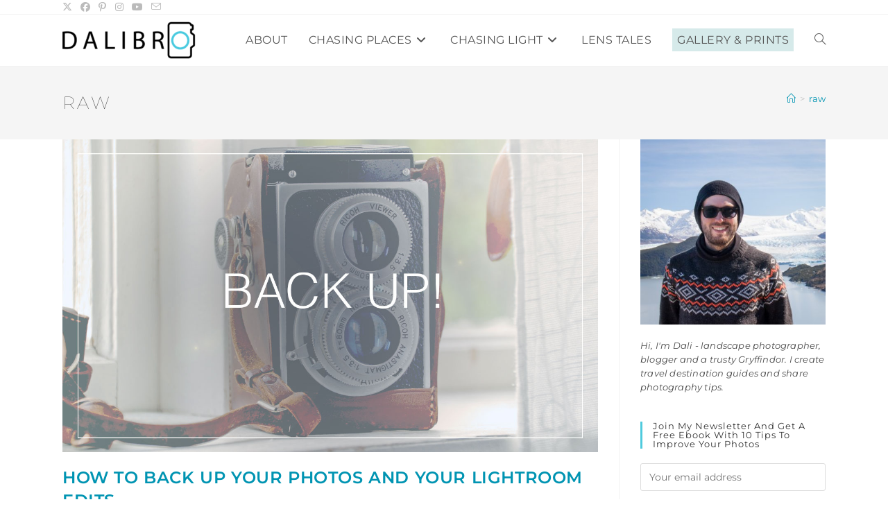

--- FILE ---
content_type: text/html; charset=UTF-8
request_url: https://dalibro.com/tag/raw/
body_size: 18176
content:
<!DOCTYPE html> 
<html class="html" lang="en-GB"> 
<head>
<meta charset="UTF-8">
<link rel="preload" href="https://dalibro.com/wp-content/cache/fvm/min/0-cssc9f674cba6b5cad6a593ece98ea77cbae3c0e1e0ccf90a397b30fe92186d7.css" as="style" media="all" /> 
<link rel="preload" href="https://dalibro.com/wp-content/cache/fvm/min/0-cssf4a905af66e1dbbdb8cbcdf1e43cf5d6999ae22e82aface1b083642a1ba7f.css" as="style" media="all" /> 
<link rel="preload" href="https://dalibro.com/wp-content/cache/fvm/min/0-css7762aa0d2fb47c3259620b8b0dd687595627e7b3f4ebe857052e5e921b4e2.css" as="style" media="all" /> 
<link rel="preload" href="https://dalibro.com/wp-content/cache/fvm/min/0-csscdc7e5d73d5e7ae63ce7ed1dfb0591a10183dabfa562e330ca5d788a8bcfb.css" as="style" media="all" /> 
<link rel="preload" href="https://dalibro.com/wp-content/cache/fvm/min/0-css0d0a6ce216a6c36050ac7fe0fb228e4593de3cc2a5e4f5b4c6023b56f8c19.css" as="style" media="all" /> 
<link rel="preload" href="https://dalibro.com/wp-content/cache/fvm/min/0-css6149b198d584ba30f52ed1b46d2cc0f32f50f6936fe778eb99d56f731c1e1.css" as="style" media="all" /> 
<link rel="preload" href="https://dalibro.com/wp-content/cache/fvm/min/0-css7c52b5305bb3ec9ea0a1e88b238dd8dd3d6bceabcef6841a67367250a152a.css" as="style" media="all" /> 
<link rel="preload" href="https://dalibro.com/wp-content/cache/fvm/min/0-csseb2b73ee2564587c9db3804234203a173c2223ed95886a3ed298b0499140f.css" as="style" media="all" /> 
<link rel="preload" href="https://dalibro.com/wp-content/cache/fvm/min/0-cssdf9f5be291e7a46336342b2cedea27d19319e2ce9cb4918c8319669f7082f.css" as="style" media="all" /> 
<link rel="preload" href="https://dalibro.com/wp-content/cache/fvm/min/0-cssf4ac8125e4e2e90ecc1a604ab44f001b5ecff6c85091f83d9bf597f70f52e.css" as="style" media="all" /> 
<link rel="preload" href="https://dalibro.com/wp-content/cache/fvm/min/0-css12706b1714c40da5342cb84326b9bdba09499d4fd007f643e366b009c8151.css" as="style" media="all" />
<script data-cfasync="false">if(navigator.userAgent.match(/MSIE|Internet Explorer/i)||navigator.userAgent.match(/Trident\/7\..*?rv:11/i)){var href=document.location.href;if(!href.match(/[?&]iebrowser/)){if(href.indexOf("?")==-1){if(href.indexOf("#")==-1){document.location.href=href+"?iebrowser=1"}else{document.location.href=href.replace("#","?iebrowser=1#")}}else{if(href.indexOf("#")==-1){document.location.href=href+"&iebrowser=1"}else{document.location.href=href.replace("#","&iebrowser=1#")}}}}</script>
<script data-cfasync="false">class FVMLoader{constructor(e){this.triggerEvents=e,this.eventOptions={passive:!0},this.userEventListener=this.triggerListener.bind(this),this.delayedScripts={normal:[],async:[],defer:[]},this.allJQueries=[]}_addUserInteractionListener(e){this.triggerEvents.forEach(t=>window.addEventListener(t,e.userEventListener,e.eventOptions))}_removeUserInteractionListener(e){this.triggerEvents.forEach(t=>window.removeEventListener(t,e.userEventListener,e.eventOptions))}triggerListener(){this._removeUserInteractionListener(this),"loading"===document.readyState?document.addEventListener("DOMContentLoaded",this._loadEverythingNow.bind(this)):this._loadEverythingNow()}async _loadEverythingNow(){this._runAllDelayedCSS(),this._delayEventListeners(),this._delayJQueryReady(this),this._handleDocumentWrite(),this._registerAllDelayedScripts(),await this._loadScriptsFromList(this.delayedScripts.normal),await this._loadScriptsFromList(this.delayedScripts.defer),await this._loadScriptsFromList(this.delayedScripts.async),await this._triggerDOMContentLoaded(),await this._triggerWindowLoad(),window.dispatchEvent(new Event("wpr-allScriptsLoaded"))}_registerAllDelayedScripts(){document.querySelectorAll("script[type=fvmdelay]").forEach(e=>{e.hasAttribute("src")?e.hasAttribute("async")&&!1!==e.async?this.delayedScripts.async.push(e):e.hasAttribute("defer")&&!1!==e.defer||"module"===e.getAttribute("data-type")?this.delayedScripts.defer.push(e):this.delayedScripts.normal.push(e):this.delayedScripts.normal.push(e)})}_runAllDelayedCSS(){document.querySelectorAll("link[rel=fvmdelay]").forEach(e=>{e.setAttribute("rel","stylesheet")})}async _transformScript(e){return await this._requestAnimFrame(),new Promise(t=>{const n=document.createElement("script");let r;[...e.attributes].forEach(e=>{let t=e.nodeName;"type"!==t&&("data-type"===t&&(t="type",r=e.nodeValue),n.setAttribute(t,e.nodeValue))}),e.hasAttribute("src")?(n.addEventListener("load",t),n.addEventListener("error",t)):(n.text=e.text,t()),e.parentNode.replaceChild(n,e)})}async _loadScriptsFromList(e){const t=e.shift();return t?(await this._transformScript(t),this._loadScriptsFromList(e)):Promise.resolve()}_delayEventListeners(){let e={};function t(t,n){!function(t){function n(n){return e[t].eventsToRewrite.indexOf(n)>=0?"wpr-"+n:n}e[t]||(e[t]={originalFunctions:{add:t.addEventListener,remove:t.removeEventListener},eventsToRewrite:[]},t.addEventListener=function(){arguments[0]=n(arguments[0]),e[t].originalFunctions.add.apply(t,arguments)},t.removeEventListener=function(){arguments[0]=n(arguments[0]),e[t].originalFunctions.remove.apply(t,arguments)})}(t),e[t].eventsToRewrite.push(n)}function n(e,t){let n=e[t];Object.defineProperty(e,t,{get:()=>n||function(){},set(r){e["wpr"+t]=n=r}})}t(document,"DOMContentLoaded"),t(window,"DOMContentLoaded"),t(window,"load"),t(window,"pageshow"),t(document,"readystatechange"),n(document,"onreadystatechange"),n(window,"onload"),n(window,"onpageshow")}_delayJQueryReady(e){let t=window.jQuery;Object.defineProperty(window,"jQuery",{get:()=>t,set(n){if(n&&n.fn&&!e.allJQueries.includes(n)){n.fn.ready=n.fn.init.prototype.ready=function(t){e.domReadyFired?t.bind(document)(n):document.addEventListener("DOMContentLoaded2",()=>t.bind(document)(n))};const t=n.fn.on;n.fn.on=n.fn.init.prototype.on=function(){if(this[0]===window){function e(e){return e.split(" ").map(e=>"load"===e||0===e.indexOf("load.")?"wpr-jquery-load":e).join(" ")}"string"==typeof arguments[0]||arguments[0]instanceof String?arguments[0]=e(arguments[0]):"object"==typeof arguments[0]&&Object.keys(arguments[0]).forEach(t=>{delete Object.assign(arguments[0],{[e(t)]:arguments[0][t]})[t]})}return t.apply(this,arguments),this},e.allJQueries.push(n)}t=n}})}async _triggerDOMContentLoaded(){this.domReadyFired=!0,await this._requestAnimFrame(),document.dispatchEvent(new Event("DOMContentLoaded2")),await this._requestAnimFrame(),window.dispatchEvent(new Event("DOMContentLoaded2")),await this._requestAnimFrame(),document.dispatchEvent(new Event("wpr-readystatechange")),await this._requestAnimFrame(),document.wpronreadystatechange&&document.wpronreadystatechange()}async _triggerWindowLoad(){await this._requestAnimFrame(),window.dispatchEvent(new Event("wpr-load")),await this._requestAnimFrame(),window.wpronload&&window.wpronload(),await this._requestAnimFrame(),this.allJQueries.forEach(e=>e(window).trigger("wpr-jquery-load")),window.dispatchEvent(new Event("wpr-pageshow")),await this._requestAnimFrame(),window.wpronpageshow&&window.wpronpageshow()}_handleDocumentWrite(){const e=new Map;document.write=document.writeln=function(t){const n=document.currentScript,r=document.createRange(),i=n.parentElement;let a=e.get(n);void 0===a&&(a=n.nextSibling,e.set(n,a));const s=document.createDocumentFragment();r.setStart(s,0),s.appendChild(r.createContextualFragment(t)),i.insertBefore(s,a)}}async _requestAnimFrame(){return new Promise(e=>requestAnimationFrame(e))}static run(){const e=new FVMLoader(["keydown","mousemove","touchmove","touchstart","touchend","wheel"]);e._addUserInteractionListener(e)}}FVMLoader.run();</script>
<meta name='robots' content='index, follow, max-image-preview:large, max-snippet:-1, max-video-preview:-1' />
<meta name="viewport" content="width=device-width, initial-scale=1"><title>raw Archives - DALIBRO</title>
<link rel="canonical" href="https://dalibro.com/tag/raw/" />
<meta property="og:locale" content="en_GB" />
<meta property="og:type" content="article" />
<meta property="og:title" content="raw Archives - DALIBRO" />
<meta property="og:url" content="https://dalibro.com/tag/raw/" />
<meta property="og:site_name" content="DALIBRO" />
<meta property="og:image" content="https://dalibro.com/wp-content/uploads/2018/05/180418_Iceland_0900-3.jpg" />
<meta property="og:image:width" content="1294" />
<meta property="og:image:height" content="1350" />
<meta property="og:image:type" content="image/jpeg" />
<meta name="twitter:card" content="summary_large_image" />
<meta name="twitter:site" content="@dalibro2" />
<script type="application/ld+json" class="yoast-schema-graph">{"@context":"https://schema.org","@graph":[{"@type":"CollectionPage","@id":"https://dalibro.com/tag/raw/","url":"https://dalibro.com/tag/raw/","name":"raw Archives - DALIBRO","isPartOf":{"@id":"https://dalibro.com/#website"},"primaryImageOfPage":{"@id":"https://dalibro.com/tag/raw/#primaryimage"},"image":{"@id":"https://dalibro.com/tag/raw/#primaryimage"},"thumbnailUrl":"https://dalibro.com/wp-content/uploads/2019/04/photography-and-lightroom-backup-III-FI.jpg","breadcrumb":{"@id":"https://dalibro.com/tag/raw/#breadcrumb"},"inLanguage":"en-GB"},{"@type":"ImageObject","inLanguage":"en-GB","@id":"https://dalibro.com/tag/raw/#primaryimage","url":"https://dalibro.com/wp-content/uploads/2019/04/photography-and-lightroom-backup-III-FI.jpg","contentUrl":"https://dalibro.com/wp-content/uploads/2019/04/photography-and-lightroom-backup-III-FI.jpg","width":1300,"height":760,"caption":"photography and lightroom edits back up"},{"@type":"BreadcrumbList","@id":"https://dalibro.com/tag/raw/#breadcrumb","itemListElement":[{"@type":"ListItem","position":1,"name":"Home","item":"https://dalibro.com/"},{"@type":"ListItem","position":2,"name":"raw"}]},{"@type":"WebSite","@id":"https://dalibro.com/#website","url":"https://dalibro.com/","name":"DALIBRO","description":"Photography | Travel | Adventures","potentialAction":[{"@type":"SearchAction","target":{"@type":"EntryPoint","urlTemplate":"https://dalibro.com/?s={search_term_string}"},"query-input":{"@type":"PropertyValueSpecification","valueRequired":true,"valueName":"search_term_string"}}],"inLanguage":"en-GB"}]}</script>
<link rel="alternate" type="application/rss+xml" title="DALIBRO &raquo; Feed" href="https://dalibro.com/feed/" />
<link rel="alternate" type="application/rss+xml" title="DALIBRO &raquo; Comments Feed" href="https://dalibro.com/comments/feed/" />
<link rel="alternate" type="application/rss+xml" title="DALIBRO &raquo; raw Tag Feed" href="https://dalibro.com/tag/raw/feed/" />
<meta name="msvalidate.01" content="C51AA5FF0C79BC10B701430500A20316" />
<meta name="B-verify" content="d67e545887e47841e36ab208bda432aea0d11322" />
<meta name="msvalidate.01" content="C51AA5FF0C79BC10B701430500A20316" /> 
<link rel="profile" href="https://gmpg.org/xfn/11"> 
<style id='wp-img-auto-sizes-contain-inline-css' media="all">img:is([sizes=auto i],[sizes^="auto," i]){contain-intrinsic-size:3000px 1500px}</style> 
<link rel='stylesheet' id='litespeed-cache-dummy-css' href='https://dalibro.com/wp-content/cache/fvm/min/0-cssc9f674cba6b5cad6a593ece98ea77cbae3c0e1e0ccf90a397b30fe92186d7.css' media='all' /> 
<link rel='stylesheet' id='wp-block-library-css' href='https://dalibro.com/wp-content/cache/fvm/min/0-cssf4a905af66e1dbbdb8cbcdf1e43cf5d6999ae22e82aface1b083642a1ba7f.css' media='all' /> 
<style id='wp-block-paragraph-inline-css' media="all">.is-small-text{font-size:.875em}.is-regular-text{font-size:1em}.is-large-text{font-size:2.25em}.is-larger-text{font-size:3em}.has-drop-cap:not(:focus):first-letter{float:left;font-size:8.4em;font-style:normal;font-weight:100;line-height:.68;margin:.05em .1em 0 0;text-transform:uppercase}body.rtl .has-drop-cap:not(:focus):first-letter{float:none;margin-left:.1em}p.has-drop-cap.has-background{overflow:hidden}:root :where(p.has-background){padding:1.25em 2.375em}:where(p.has-text-color:not(.has-link-color)) a{color:inherit}p.has-text-align-left[style*="writing-mode:vertical-lr"],p.has-text-align-right[style*="writing-mode:vertical-rl"]{rotate:180deg}</style> 
<style id='global-styles-inline-css' media="all">:root{--wp--preset--aspect-ratio--square:1;--wp--preset--aspect-ratio--4-3:4/3;--wp--preset--aspect-ratio--3-4:3/4;--wp--preset--aspect-ratio--3-2:3/2;--wp--preset--aspect-ratio--2-3:2/3;--wp--preset--aspect-ratio--16-9:16/9;--wp--preset--aspect-ratio--9-16:9/16;--wp--preset--color--black:#000000;--wp--preset--color--cyan-bluish-gray:#abb8c3;--wp--preset--color--white:#ffffff;--wp--preset--color--pale-pink:#f78da7;--wp--preset--color--vivid-red:#cf2e2e;--wp--preset--color--luminous-vivid-orange:#ff6900;--wp--preset--color--luminous-vivid-amber:#fcb900;--wp--preset--color--light-green-cyan:#7bdcb5;--wp--preset--color--vivid-green-cyan:#00d084;--wp--preset--color--pale-cyan-blue:#8ed1fc;--wp--preset--color--vivid-cyan-blue:#0693e3;--wp--preset--color--vivid-purple:#9b51e0;--wp--preset--gradient--vivid-cyan-blue-to-vivid-purple:linear-gradient(135deg,rgb(6,147,227) 0%,rgb(155,81,224) 100%);--wp--preset--gradient--light-green-cyan-to-vivid-green-cyan:linear-gradient(135deg,rgb(122,220,180) 0%,rgb(0,208,130) 100%);--wp--preset--gradient--luminous-vivid-amber-to-luminous-vivid-orange:linear-gradient(135deg,rgb(252,185,0) 0%,rgb(255,105,0) 100%);--wp--preset--gradient--luminous-vivid-orange-to-vivid-red:linear-gradient(135deg,rgb(255,105,0) 0%,rgb(207,46,46) 100%);--wp--preset--gradient--very-light-gray-to-cyan-bluish-gray:linear-gradient(135deg,rgb(238,238,238) 0%,rgb(169,184,195) 100%);--wp--preset--gradient--cool-to-warm-spectrum:linear-gradient(135deg,rgb(74,234,220) 0%,rgb(151,120,209) 20%,rgb(207,42,186) 40%,rgb(238,44,130) 60%,rgb(251,105,98) 80%,rgb(254,248,76) 100%);--wp--preset--gradient--blush-light-purple:linear-gradient(135deg,rgb(255,206,236) 0%,rgb(152,150,240) 100%);--wp--preset--gradient--blush-bordeaux:linear-gradient(135deg,rgb(254,205,165) 0%,rgb(254,45,45) 50%,rgb(107,0,62) 100%);--wp--preset--gradient--luminous-dusk:linear-gradient(135deg,rgb(255,203,112) 0%,rgb(199,81,192) 50%,rgb(65,88,208) 100%);--wp--preset--gradient--pale-ocean:linear-gradient(135deg,rgb(255,245,203) 0%,rgb(182,227,212) 50%,rgb(51,167,181) 100%);--wp--preset--gradient--electric-grass:linear-gradient(135deg,rgb(202,248,128) 0%,rgb(113,206,126) 100%);--wp--preset--gradient--midnight:linear-gradient(135deg,rgb(2,3,129) 0%,rgb(40,116,252) 100%);--wp--preset--font-size--small:13px;--wp--preset--font-size--medium:20px;--wp--preset--font-size--large:36px;--wp--preset--font-size--x-large:42px;--wp--preset--spacing--20:0.44rem;--wp--preset--spacing--30:0.67rem;--wp--preset--spacing--40:1rem;--wp--preset--spacing--50:1.5rem;--wp--preset--spacing--60:2.25rem;--wp--preset--spacing--70:3.38rem;--wp--preset--spacing--80:5.06rem;--wp--preset--shadow--natural:6px 6px 9px rgba(0, 0, 0, 0.2);--wp--preset--shadow--deep:12px 12px 50px rgba(0, 0, 0, 0.4);--wp--preset--shadow--sharp:6px 6px 0px rgba(0, 0, 0, 0.2);--wp--preset--shadow--outlined:6px 6px 0px -3px rgb(255, 255, 255), 6px 6px rgb(0, 0, 0);--wp--preset--shadow--crisp:6px 6px 0px rgb(0, 0, 0)}:where(.is-layout-flex){gap:.5em}:where(.is-layout-grid){gap:.5em}body .is-layout-flex{display:flex}.is-layout-flex{flex-wrap:wrap;align-items:center}.is-layout-flex>:is(*,div){margin:0}body .is-layout-grid{display:grid}.is-layout-grid>:is(*,div){margin:0}:where(.wp-block-columns.is-layout-flex){gap:2em}:where(.wp-block-columns.is-layout-grid){gap:2em}:where(.wp-block-post-template.is-layout-flex){gap:1.25em}:where(.wp-block-post-template.is-layout-grid){gap:1.25em}.has-black-color{color:var(--wp--preset--color--black)!important}.has-cyan-bluish-gray-color{color:var(--wp--preset--color--cyan-bluish-gray)!important}.has-white-color{color:var(--wp--preset--color--white)!important}.has-pale-pink-color{color:var(--wp--preset--color--pale-pink)!important}.has-vivid-red-color{color:var(--wp--preset--color--vivid-red)!important}.has-luminous-vivid-orange-color{color:var(--wp--preset--color--luminous-vivid-orange)!important}.has-luminous-vivid-amber-color{color:var(--wp--preset--color--luminous-vivid-amber)!important}.has-light-green-cyan-color{color:var(--wp--preset--color--light-green-cyan)!important}.has-vivid-green-cyan-color{color:var(--wp--preset--color--vivid-green-cyan)!important}.has-pale-cyan-blue-color{color:var(--wp--preset--color--pale-cyan-blue)!important}.has-vivid-cyan-blue-color{color:var(--wp--preset--color--vivid-cyan-blue)!important}.has-vivid-purple-color{color:var(--wp--preset--color--vivid-purple)!important}.has-black-background-color{background-color:var(--wp--preset--color--black)!important}.has-cyan-bluish-gray-background-color{background-color:var(--wp--preset--color--cyan-bluish-gray)!important}.has-white-background-color{background-color:var(--wp--preset--color--white)!important}.has-pale-pink-background-color{background-color:var(--wp--preset--color--pale-pink)!important}.has-vivid-red-background-color{background-color:var(--wp--preset--color--vivid-red)!important}.has-luminous-vivid-orange-background-color{background-color:var(--wp--preset--color--luminous-vivid-orange)!important}.has-luminous-vivid-amber-background-color{background-color:var(--wp--preset--color--luminous-vivid-amber)!important}.has-light-green-cyan-background-color{background-color:var(--wp--preset--color--light-green-cyan)!important}.has-vivid-green-cyan-background-color{background-color:var(--wp--preset--color--vivid-green-cyan)!important}.has-pale-cyan-blue-background-color{background-color:var(--wp--preset--color--pale-cyan-blue)!important}.has-vivid-cyan-blue-background-color{background-color:var(--wp--preset--color--vivid-cyan-blue)!important}.has-vivid-purple-background-color{background-color:var(--wp--preset--color--vivid-purple)!important}.has-black-border-color{border-color:var(--wp--preset--color--black)!important}.has-cyan-bluish-gray-border-color{border-color:var(--wp--preset--color--cyan-bluish-gray)!important}.has-white-border-color{border-color:var(--wp--preset--color--white)!important}.has-pale-pink-border-color{border-color:var(--wp--preset--color--pale-pink)!important}.has-vivid-red-border-color{border-color:var(--wp--preset--color--vivid-red)!important}.has-luminous-vivid-orange-border-color{border-color:var(--wp--preset--color--luminous-vivid-orange)!important}.has-luminous-vivid-amber-border-color{border-color:var(--wp--preset--color--luminous-vivid-amber)!important}.has-light-green-cyan-border-color{border-color:var(--wp--preset--color--light-green-cyan)!important}.has-vivid-green-cyan-border-color{border-color:var(--wp--preset--color--vivid-green-cyan)!important}.has-pale-cyan-blue-border-color{border-color:var(--wp--preset--color--pale-cyan-blue)!important}.has-vivid-cyan-blue-border-color{border-color:var(--wp--preset--color--vivid-cyan-blue)!important}.has-vivid-purple-border-color{border-color:var(--wp--preset--color--vivid-purple)!important}.has-vivid-cyan-blue-to-vivid-purple-gradient-background{background:var(--wp--preset--gradient--vivid-cyan-blue-to-vivid-purple)!important}.has-light-green-cyan-to-vivid-green-cyan-gradient-background{background:var(--wp--preset--gradient--light-green-cyan-to-vivid-green-cyan)!important}.has-luminous-vivid-amber-to-luminous-vivid-orange-gradient-background{background:var(--wp--preset--gradient--luminous-vivid-amber-to-luminous-vivid-orange)!important}.has-luminous-vivid-orange-to-vivid-red-gradient-background{background:var(--wp--preset--gradient--luminous-vivid-orange-to-vivid-red)!important}.has-very-light-gray-to-cyan-bluish-gray-gradient-background{background:var(--wp--preset--gradient--very-light-gray-to-cyan-bluish-gray)!important}.has-cool-to-warm-spectrum-gradient-background{background:var(--wp--preset--gradient--cool-to-warm-spectrum)!important}.has-blush-light-purple-gradient-background{background:var(--wp--preset--gradient--blush-light-purple)!important}.has-blush-bordeaux-gradient-background{background:var(--wp--preset--gradient--blush-bordeaux)!important}.has-luminous-dusk-gradient-background{background:var(--wp--preset--gradient--luminous-dusk)!important}.has-pale-ocean-gradient-background{background:var(--wp--preset--gradient--pale-ocean)!important}.has-electric-grass-gradient-background{background:var(--wp--preset--gradient--electric-grass)!important}.has-midnight-gradient-background{background:var(--wp--preset--gradient--midnight)!important}.has-small-font-size{font-size:var(--wp--preset--font-size--small)!important}.has-medium-font-size{font-size:var(--wp--preset--font-size--medium)!important}.has-large-font-size{font-size:var(--wp--preset--font-size--large)!important}.has-x-large-font-size{font-size:var(--wp--preset--font-size--x-large)!important}</style> 
<style id='classic-theme-styles-inline-css' media="all">/*! This file is auto-generated */ .wp-block-button__link{color:#fff;background-color:#32373c;border-radius:9999px;box-shadow:none;text-decoration:none;padding:calc(.667em + 2px) calc(1.333em + 2px);font-size:1.125em}.wp-block-file__button{background:#32373c;color:#fff;text-decoration:none}</style> 
<link rel='stylesheet' id='wpsm_infobox_bootstrap-front-css' href='https://dalibro.com/wp-content/cache/fvm/min/0-css7762aa0d2fb47c3259620b8b0dd687595627e7b3f4ebe857052e5e921b4e2.css' media='all' /> 
<link rel='stylesheet' id='ez-toc-css' href='https://dalibro.com/wp-content/cache/fvm/min/0-csscdc7e5d73d5e7ae63ce7ed1dfb0591a10183dabfa562e330ca5d788a8bcfb.css' media='all' /> 
<style id='ez-toc-inline-css' media="all">div#ez-toc-container .ez-toc-title{font-size:120%}div#ez-toc-container .ez-toc-title{font-weight:500}div#ez-toc-container ul li,div#ez-toc-container ul li a{font-size:95%}div#ez-toc-container ul li,div#ez-toc-container ul li a{font-weight:500}div#ez-toc-container nav ul ul li{font-size:90%}div#ez-toc-container{width:100%}.ez-toc-box-title{font-weight:700;margin-bottom:10px;text-align:center;text-transform:uppercase;letter-spacing:1px;color:#666;padding-bottom:5px;position:absolute;top:-4%;left:5%;background-color:inherit;transition:top 0.3s ease}.ez-toc-box-title.toc-closed{top:-25%}</style> 
<link rel='stylesheet' id='testimonial-rotator-style-css' href='https://dalibro.com/wp-content/cache/fvm/min/0-css0d0a6ce216a6c36050ac7fe0fb228e4593de3cc2a5e4f5b4c6023b56f8c19.css' media='all' /> 
<link rel='stylesheet' id='font-awesome-css' href='https://dalibro.com/wp-content/cache/fvm/min/0-css6149b198d584ba30f52ed1b46d2cc0f32f50f6936fe778eb99d56f731c1e1.css' media='all' /> 
<link rel='stylesheet' id='simple-line-icons-css' href='https://dalibro.com/wp-content/cache/fvm/min/0-css7c52b5305bb3ec9ea0a1e88b238dd8dd3d6bceabcef6841a67367250a152a.css' media='all' /> 
<link rel='stylesheet' id='oceanwp-style-css' href='https://dalibro.com/wp-content/cache/fvm/min/0-csseb2b73ee2564587c9db3804234203a173c2223ed95886a3ed298b0499140f.css' media='all' /> 
<style id='oceanwp-style-inline-css' media="all">div.wpforms-container-full .wpforms-form input[type=submit]:hover,div.wpforms-container-full .wpforms-form input[type=submit]:focus,div.wpforms-container-full .wpforms-form input[type=submit]:active,div.wpforms-container-full .wpforms-form button[type=submit]:hover,div.wpforms-container-full .wpforms-form button[type=submit]:focus,div.wpforms-container-full .wpforms-form button[type=submit]:active,div.wpforms-container-full .wpforms-form .wpforms-page-button:hover,div.wpforms-container-full .wpforms-form .wpforms-page-button:active,div.wpforms-container-full .wpforms-form .wpforms-page-button:focus{border:none}</style> 
<link rel='stylesheet' id='oceanwp-google-font-montserrat-css' href='https://dalibro.com/wp-content/cache/fvm/min/0-cssdf9f5be291e7a46336342b2cedea27d19319e2ce9cb4918c8319669f7082f.css' media='all' /> 
<link rel='stylesheet' id='sticky-header-oceanwp-style-css' href='https://dalibro.com/wp-content/cache/fvm/min/0-cssf4ac8125e4e2e90ecc1a604ab44f001b5ecff6c85091f83d9bf597f70f52e.css' media='all' /> 
<link rel='stylesheet' id='oss-social-share-style-css' href='https://dalibro.com/wp-content/cache/fvm/min/0-css12706b1714c40da5342cb84326b9bdba09499d4fd007f643e366b009c8151.css' media='all' /> 
<script src="https://dalibro.com/wp-includes/js/jquery/jquery.min.js?ver=3.7.1" id="jquery-core-js"></script>
<script src="https://dalibro.com/wp-includes/js/jquery/jquery-migrate.min.js?ver=3.4.1" id="jquery-migrate-js"></script>
<script src="https://dalibro.com/wp-content/plugins/testimonial-rotator/js/jquery.cycletwo.js?ver=6.9" id="cycletwo-js"></script>
<script src="https://dalibro.com/wp-content/plugins/testimonial-rotator/js/jquery.cycletwo.addons.js?ver=6.9" id="cycletwo-addons-js"></script>
<script src="https://dalibro.com/wp-content/plugins/sticky-header-oceanwp//main.js?ver=1.0.0" id="sticky-header-oceanwp-js"></script>
<script async src="https://www.googletagmanager.com/gtag/js?id=UA-56297304-1"></script>
<script>
window.dataLayer = window.dataLayer || [];
function gtag(){dataLayer.push(arguments);}
gtag('js', new Date());
gtag('config', 'UA-56297304-1');
</script>
<script>var sticky_header_style = "";</script>
<link rel="icon" href="https://dalibro.com/wp-content/uploads/2019/02/DALIBRO-Logo-O-as-Camera-FAVICON.png" sizes="192x192" /> 
<style type="text/css" media="all">a:hover,a.light:hover,.theme-heading .text::before,.theme-heading .text::after,#top-bar-content>a:hover,#top-bar-social li.oceanwp-email a:hover,#site-navigation-wrap .dropdown-menu>li>a:hover,#site-header.medium-header #medium-searchform button:hover,.oceanwp-mobile-menu-icon a:hover,.blog-entry.post .blog-entry-header .entry-title a:hover,.blog-entry.post .blog-entry-readmore a:hover,.blog-entry.thumbnail-entry .blog-entry-category a,ul.meta li a:hover,.dropcap,.single nav.post-navigation .nav-links .title,body .related-post-title a:hover,body #wp-calendar caption,body .contact-info-widget.default i,body .contact-info-widget.big-icons i,body .custom-links-widget .oceanwp-custom-links li a:hover,body .custom-links-widget .oceanwp-custom-links li a:hover:before,body .posts-thumbnails-widget li a:hover,body .social-widget li.oceanwp-email a:hover,.comment-author .comment-meta .comment-reply-link,#respond #cancel-comment-reply-link:hover,#footer-widgets .footer-box a:hover,#footer-bottom a:hover,#footer-bottom #footer-bottom-menu a:hover,.sidr a:hover,.sidr-class-dropdown-toggle:hover,.sidr-class-menu-item-has-children.active>a,.sidr-class-menu-item-has-children.active>a>.sidr-class-dropdown-toggle,input[type=checkbox]:checked:before{color:#4fcadd}.single nav.post-navigation .nav-links .title .owp-icon use,.blog-entry.post .blog-entry-readmore a:hover .owp-icon use,body .contact-info-widget.default .owp-icon use,body .contact-info-widget.big-icons .owp-icon use{stroke:#4fcadd}input[type="button"],input[type="reset"],input[type="submit"],button[type="submit"],.button,#site-navigation-wrap .dropdown-menu>li.btn>a>span,.thumbnail:hover i,.thumbnail:hover .link-post-svg-icon,.post-quote-content,.omw-modal .omw-close-modal,body .contact-info-widget.big-icons li:hover i,body .contact-info-widget.big-icons li:hover .owp-icon,body div.wpforms-container-full .wpforms-form input[type=submit],body div.wpforms-container-full .wpforms-form button[type=submit],body div.wpforms-container-full .wpforms-form .wpforms-page-button,.woocommerce-cart .wp-element-button,.woocommerce-checkout .wp-element-button,.wp-block-button__link{background-color:#4fcadd}.widget-title{border-color:#4fcadd}blockquote{border-color:#4fcadd}.wp-block-quote{border-color:#4fcadd}#searchform-dropdown{border-color:#4fcadd}.dropdown-menu .sub-menu{border-color:#4fcadd}.blog-entry.large-entry .blog-entry-readmore a:hover{border-color:#4fcadd}.oceanwp-newsletter-form-wrap input[type="email"]:focus{border-color:#4fcadd}.social-widget li.oceanwp-email a:hover{border-color:#4fcadd}#respond #cancel-comment-reply-link:hover{border-color:#4fcadd}body .contact-info-widget.big-icons li:hover i{border-color:#4fcadd}body .contact-info-widget.big-icons li:hover .owp-icon{border-color:#4fcadd}#footer-widgets .oceanwp-newsletter-form-wrap input[type="email"]:focus{border-color:#4fcadd}input[type="button"]:hover,input[type="reset"]:hover,input[type="submit"]:hover,button[type="submit"]:hover,input[type="button"]:focus,input[type="reset"]:focus,input[type="submit"]:focus,button[type="submit"]:focus,.button:hover,.button:focus,#site-navigation-wrap .dropdown-menu>li.btn>a:hover>span,.post-quote-author,.omw-modal .omw-close-modal:hover,body div.wpforms-container-full .wpforms-form input[type=submit]:hover,body div.wpforms-container-full .wpforms-form button[type=submit]:hover,body div.wpforms-container-full .wpforms-form .wpforms-page-button:hover,.woocommerce-cart .wp-element-button:hover,.woocommerce-checkout .wp-element-button:hover,.wp-block-button__link:hover{background-color:#d6eaea}a{color:#0094b2}a .owp-icon use{stroke:#0094b2}a:hover{color:#4fcadd}a:hover .owp-icon use{stroke:#4fcadd}body .theme-button,body input[type="submit"],body button[type="submit"],body button,body .button,body div.wpforms-container-full .wpforms-form input[type=submit],body div.wpforms-container-full .wpforms-form button[type=submit],body div.wpforms-container-full .wpforms-form .wpforms-page-button,.woocommerce-cart .wp-element-button,.woocommerce-checkout .wp-element-button,.wp-block-button__link{background-color:#4fcadd}body .theme-button:hover,body input[type="submit"]:hover,body button[type="submit"]:hover,body button:hover,body .button:hover,body div.wpforms-container-full .wpforms-form input[type=submit]:hover,body div.wpforms-container-full .wpforms-form input[type=submit]:active,body div.wpforms-container-full .wpforms-form button[type=submit]:hover,body div.wpforms-container-full .wpforms-form button[type=submit]:active,body div.wpforms-container-full .wpforms-form .wpforms-page-button:hover,body div.wpforms-container-full .wpforms-form .wpforms-page-button:active,.woocommerce-cart .wp-element-button:hover,.woocommerce-checkout .wp-element-button:hover,.wp-block-button__link:hover{background-color:#d6eaea}body .theme-button,body input[type="submit"],body button[type="submit"],body button,body .button,body div.wpforms-container-full .wpforms-form input[type=submit],body div.wpforms-container-full .wpforms-form button[type=submit],body div.wpforms-container-full .wpforms-form .wpforms-page-button,.woocommerce-cart .wp-element-button,.woocommerce-checkout .wp-element-button,.wp-block-button__link{border-color:#fff}body .theme-button:hover,body input[type="submit"]:hover,body button[type="submit"]:hover,body button:hover,body .button:hover,body div.wpforms-container-full .wpforms-form input[type=submit]:hover,body div.wpforms-container-full .wpforms-form input[type=submit]:active,body div.wpforms-container-full .wpforms-form button[type=submit]:hover,body div.wpforms-container-full .wpforms-form button[type=submit]:active,body div.wpforms-container-full .wpforms-form .wpforms-page-button:hover,body div.wpforms-container-full .wpforms-form .wpforms-page-button:active,.woocommerce-cart .wp-element-button:hover,.woocommerce-checkout .wp-element-button:hover,.wp-block-button__link:hover{border-color:#fff}.site-breadcrumbs a:hover,.background-image-page-header .site-breadcrumbs a:hover{color:#4fcadd}.site-breadcrumbs a:hover .owp-icon use,.background-image-page-header .site-breadcrumbs a:hover .owp-icon use{stroke:#4fcadd}.container{width:1100px}@media only screen and (min-width:960px){.content-area,.content-left-sidebar .content-area{width:73%}}@media only screen and (min-width:960px){.widget-area,.content-left-sidebar .widget-area{width:27%}}.theme-button,input[type="submit"],button[type="submit"],button,body div.wpforms-container-full .wpforms-form input[type=submit],body div.wpforms-container-full .wpforms-form button[type=submit],body div.wpforms-container-full .wpforms-form .wpforms-page-button{padding:20px 20px 19px 20px}.theme-button,input[type="submit"],button[type="submit"],button,.button,body div.wpforms-container-full .wpforms-form input[type=submit],body div.wpforms-container-full .wpforms-form button[type=submit],body div.wpforms-container-full .wpforms-form .wpforms-page-button{border-style:solid}.theme-button,input[type="submit"],button[type="submit"],button,.button,body div.wpforms-container-full .wpforms-form input[type=submit],body div.wpforms-container-full .wpforms-form button[type=submit],body div.wpforms-container-full .wpforms-form .wpforms-page-button{border-width:1px}form input[type="text"],form input[type="password"],form input[type="email"],form input[type="url"],form input[type="date"],form input[type="month"],form input[type="time"],form input[type="datetime"],form input[type="datetime-local"],form input[type="week"],form input[type="number"],form input[type="search"],form input[type="tel"],form input[type="color"],form select,form textarea,.woocommerce .woocommerce-checkout .select2-container--default .select2-selection--single{border-style:solid}body div.wpforms-container-full .wpforms-form input[type=date],body div.wpforms-container-full .wpforms-form input[type=datetime],body div.wpforms-container-full .wpforms-form input[type=datetime-local],body div.wpforms-container-full .wpforms-form input[type=email],body div.wpforms-container-full .wpforms-form input[type=month],body div.wpforms-container-full .wpforms-form input[type=number],body div.wpforms-container-full .wpforms-form input[type=password],body div.wpforms-container-full .wpforms-form input[type=range],body div.wpforms-container-full .wpforms-form input[type=search],body div.wpforms-container-full .wpforms-form input[type=tel],body div.wpforms-container-full .wpforms-form input[type=text],body div.wpforms-container-full .wpforms-form input[type=time],body div.wpforms-container-full .wpforms-form input[type=url],body div.wpforms-container-full .wpforms-form input[type=week],body div.wpforms-container-full .wpforms-form select,body div.wpforms-container-full .wpforms-form textarea{border-style:solid}form input[type="text"],form input[type="password"],form input[type="email"],form input[type="url"],form input[type="date"],form input[type="month"],form input[type="time"],form input[type="datetime"],form input[type="datetime-local"],form input[type="week"],form input[type="number"],form input[type="search"],form input[type="tel"],form input[type="color"],form select,form textarea{border-radius:3px}body div.wpforms-container-full .wpforms-form input[type=date],body div.wpforms-container-full .wpforms-form input[type=datetime],body div.wpforms-container-full .wpforms-form input[type=datetime-local],body div.wpforms-container-full .wpforms-form input[type=email],body div.wpforms-container-full .wpforms-form input[type=month],body div.wpforms-container-full .wpforms-form input[type=number],body div.wpforms-container-full .wpforms-form input[type=password],body div.wpforms-container-full .wpforms-form input[type=range],body div.wpforms-container-full .wpforms-form input[type=search],body div.wpforms-container-full .wpforms-form input[type=tel],body div.wpforms-container-full .wpforms-form input[type=text],body div.wpforms-container-full .wpforms-form input[type=time],body div.wpforms-container-full .wpforms-form input[type=url],body div.wpforms-container-full .wpforms-form input[type=week],body div.wpforms-container-full .wpforms-form select,body div.wpforms-container-full .wpforms-form textarea{border-radius:3px}#main #content-wrap,.separate-layout #main #content-wrap{padding-top:0}.page-numbers a,.page-numbers span:not(.elementor-screen-only),.page-links span{font-size:24px}@media (max-width:768px){.page-numbers a,.page-numbers span:not(.elementor-screen-only),.page-links span{font-size:px}}@media (max-width:480px){.page-numbers a,.page-numbers span:not(.elementor-screen-only),.page-links span{font-size:px}}.page-numbers a,.page-numbers span:not(.elementor-screen-only),.page-links span{border-width:2px}@media (max-width:768px){.page-numbers a,.page-numbers span:not(.elementor-screen-only),.page-links span{border-width:px}}@media (max-width:480px){.page-numbers a,.page-numbers span:not(.elementor-screen-only),.page-links span{border-width:px}}#site-header.has-header-media .overlay-header-media{background-color:rgba(0,0,0,.5)}#site-logo a.site-logo-text:hover{color:#4fcadd}#top-bar{padding:10px 0 10px 0}.ocean-single-post-header ul.meta-item li a:hover{color:#333}.widget-title{margin-bottom:21px}.entry-share.minimal ul li a{border-color:#83a9aa}.entry-share.minimal ul li a{color:#83a9aa}.entry-share.minimal ul li a .oss-icon{fill:#83a9aa}body{font-family:Montserrat;font-size:20px;line-height:1.6;letter-spacing:.2px}h1,h2,h3,h4,h5,h6,.theme-heading,.widget-title,.oceanwp-widget-recent-posts-title,.comment-reply-title,.entry-title,.sidebar-box .widget-title{font-family:Montserrat;line-height:1.3}h1{font-family:Montserrat;font-size:30px;line-height:1.5;letter-spacing:.2px;text-transform:capitalize}h2{font-size:25px;line-height:1.7;text-transform:uppercase}h3{font-size:23px;line-height:1.4}h4{font-size:17px;line-height:1.4}h5{font-size:14px;line-height:1.4}h6{font-size:15px;line-height:1.4}.page-header .page-header-title,.page-header.background-image-page-header .page-header-title{font-family:Montserrat;font-size:25px;line-height:1.5;letter-spacing:3.4px;font-weight:100;text-transform:uppercase}.page-header .page-subheading{font-family:Montserrat;font-size:15px;line-height:2.2}.site-breadcrumbs,.site-breadcrumbs a{font-size:13px;line-height:1.4}#top-bar-content,#top-bar-social-alt{font-size:12px;line-height:1.2}#site-logo a.site-logo-text{font-size:34px;line-height:2.3;letter-spacing:4px}#site-navigation-wrap .dropdown-menu>li>a,#site-header.full_screen-header .fs-dropdown-menu>li>a,#site-header.top-header #site-navigation-wrap .dropdown-menu>li>a,#site-header.center-header #site-navigation-wrap .dropdown-menu>li>a,#site-header.medium-header #site-navigation-wrap .dropdown-menu>li>a,.oceanwp-mobile-menu-icon a{font-family:Montserrat;font-size:16px;letter-spacing:.5px;text-transform:uppercase}.dropdown-menu ul li a.menu-link,#site-header.full_screen-header .fs-dropdown-menu ul.sub-menu li a{font-family:Montserrat;font-size:14px;line-height:1.3;letter-spacing:.5px}.sidr-class-dropdown-menu li a,a.sidr-class-toggle-sidr-close,#mobile-dropdown ul li a,body #mobile-fullscreen ul li a{font-family:Montserrat;font-size:15px;line-height:1.8;text-transform:uppercase}.blog-entry.post .blog-entry-header .entry-title a{font-size:24px;line-height:1.4}.ocean-single-post-header .single-post-title{font-size:34px;line-height:1.4;letter-spacing:.6px}.ocean-single-post-header ul.meta-item li,.ocean-single-post-header ul.meta-item li a{font-size:13px;line-height:1.4;letter-spacing:.6px}.ocean-single-post-header .post-author-name,.ocean-single-post-header .post-author-name a{font-size:14px;line-height:1.4;letter-spacing:.6px}.ocean-single-post-header .post-author-description{font-size:12px;line-height:1.4;letter-spacing:.6px}.single-post .entry-title{line-height:1.4;letter-spacing:.6px}.single-post ul.meta li,.single-post ul.meta li a{font-size:14px;line-height:1.4;letter-spacing:.6px}.sidebar-box .widget-title,.sidebar-box.widget_block .wp-block-heading{font-size:13px;line-height:1;letter-spacing:1px}#footer-widgets .footer-box .widget-title{font-size:13px;line-height:1;letter-spacing:1px}#footer-bottom #copyright{font-size:12px;line-height:1}#footer-bottom #footer-bottom-menu{font-size:12px;line-height:1}.woocommerce-store-notice.demo_store{line-height:2;letter-spacing:1.5px}.demo_store .woocommerce-store-notice__dismiss-link{line-height:2;letter-spacing:1.5px}.woocommerce ul.products li.product li.title h2,.woocommerce ul.products li.product li.title a{font-size:14px;line-height:1.5}.woocommerce ul.products li.product li.category,.woocommerce ul.products li.product li.category a{font-size:12px;line-height:1}.woocommerce ul.products li.product .price{font-size:18px;line-height:1}.woocommerce ul.products li.product .button,.woocommerce ul.products li.product .product-inner .added_to_cart{font-size:12px;line-height:1.5;letter-spacing:1px}.woocommerce ul.products li.owp-woo-cond-notice span,.woocommerce ul.products li.owp-woo-cond-notice a{font-size:16px;line-height:1;letter-spacing:1px;font-weight:600;text-transform:capitalize}.woocommerce div.product .product_title{font-size:24px;line-height:1.4;letter-spacing:.6px}.woocommerce div.product p.price{font-size:36px;line-height:1}.woocommerce .owp-btn-normal .summary form button.button,.woocommerce .owp-btn-big .summary form button.button,.woocommerce .owp-btn-very-big .summary form button.button{font-size:12px;line-height:1.5;letter-spacing:1px;text-transform:uppercase}.woocommerce div.owp-woo-single-cond-notice span,.woocommerce div.owp-woo-single-cond-notice a{font-size:18px;line-height:2;letter-spacing:1.5px;font-weight:600;text-transform:capitalize}</style>
</head>
<body class="archive tag tag-raw tag-276 wp-custom-logo wp-embed-responsive wp-theme-oceanwp oceanwp-theme dropdown-mobile default-breakpoint has-sidebar content-right-sidebar has-topbar has-breadcrumbs pagination-center" itemscope="itemscope" itemtype="https://schema.org/Blog"> <div id="outer-wrap" class="site clr"> <a class="skip-link screen-reader-text" href="#main">Skip to content</a> <div id="wrap" class="clr"> <div id="top-bar-wrap" class="clr"> <div id="top-bar" class="clr container has-no-content"> <div id="top-bar-inner" class="clr"> <div id="top-bar-social" class="clr top-bar-left"> <ul class="clr" aria-label="Social links"> <li class="oceanwp-twitter"><a href="https://twitter.com/dalibro2" aria-label="X (opens in a new tab)" target="_blank" rel="noopener noreferrer"><i class="fa-brands fa-x-twitter" aria-hidden="true" role="img"></i></a></li><li class="oceanwp-facebook"><a href="https://www.facebook.com/dalibrocom/" aria-label="Facebook (opens in a new tab)" target="_blank" rel="noopener noreferrer"><i class="fab fa-facebook" aria-hidden="true" role="img"></i></a></li><li class="oceanwp-pinterest"><a href="https://www.pinterest.de/dalibro_com/" aria-label="Pinterest (opens in a new tab)" target="_blank" rel="noopener noreferrer"><i class="fab fa-pinterest-p" aria-hidden="true" role="img"></i></a></li><li class="oceanwp-instagram"><a href="https://www.instagram.com/dalibro_com/" aria-label="Instagram (opens in a new tab)" target="_blank" rel="noopener noreferrer"><i class="fab fa-instagram" aria-hidden="true" role="img"></i></a></li><li class="oceanwp-youtube"><a href="https://www.youtube.com/channel/UCUJovGbLQ8-PfJ73AYG6koA/videos" aria-label="YouTube (opens in a new tab)" target="_blank" rel="noopener noreferrer"><i class="fab fa-youtube" aria-hidden="true" role="img"></i></a></li><li class="oceanwp-email"><a href="mailto:in&#102;&#111;&#64;&#100;a&#108;&#105;&#98;r&#111;&#46;&#99;om" aria-label="Send email (opens in your application)" target="_self"><i class="icon-envelope" aria-hidden="true" role="img"></i></a></li> </ul> </div> </div> </div> </div> <header id="site-header" class="minimal-header clr" data-height="74" itemscope="itemscope" itemtype="https://schema.org/WPHeader" role="banner"> <div id="site-header-inner" class="clr container"> <div id="site-logo" class="clr" itemscope itemtype="https://schema.org/Brand" > <div id="site-logo-inner" class="clr"> <a href="https://dalibro.com/" class="custom-logo-link" rel="home"><img width="194" height="54" src="https://dalibro.com/wp-content/uploads/2019/02/cropped-DALIBRO-Logo-O-as-Camera-for-LIGHT-BG-e1551353166493-1.png" class="custom-logo" alt="DALIBRO" decoding="async" srcset="https://dalibro.com/wp-content/uploads/2019/02/cropped-DALIBRO-Logo-O-as-Camera-for-LIGHT-BG-e1551353166493-1.png 1x, http://dalibro.com/wp-content/uploads/2019/02/DALIBRO-Logo-O-as-Camera-for-LIGHT-BG-1-e1551353360925.png 2x" /></a> </div> </div> <div id="site-navigation-wrap" class="clr"> <nav id="site-navigation" class="navigation main-navigation clr" itemscope="itemscope" itemtype="https://schema.org/SiteNavigationElement" role="navigation" > <ul id="menu-menu-1" class="main-menu dropdown-menu sf-menu"><li id="menu-item-44" class="menu-item menu-item-type-post_type menu-item-object-page menu-item-44"><a href="https://dalibro.com/dalibro/" class="menu-link"><span class="text-wrap">ABOUT</span></a></li><li id="menu-item-1457" class="menu-item menu-item-type-taxonomy menu-item-object-category menu-item-has-children dropdown menu-item-1457"><a href="https://dalibro.com/category/chasing-places/" class="menu-link"><span class="text-wrap">Chasing Places<i class="nav-arrow fa fa-angle-down" aria-hidden="true" role="img"></i></span></a> <ul class="sub-menu"> <li id="menu-item-1651" class="menu-item menu-item-type-taxonomy menu-item-object-category menu-item-1651"><a href="https://dalibro.com/category/chasing-places/africa/" class="menu-link"><span class="text-wrap">Africa</span></a></li> <li id="menu-item-1462" class="menu-item menu-item-type-taxonomy menu-item-object-category menu-item-1462"><a href="https://dalibro.com/category/chasing-places/americas/" class="menu-link"><span class="text-wrap">Americas</span></a></li> <li id="menu-item-1461" class="menu-item menu-item-type-taxonomy menu-item-object-category menu-item-1461"><a href="https://dalibro.com/category/chasing-places/europe/" class="menu-link"><span class="text-wrap">Europe</span></a></li></ul> </li><li id="menu-item-1458" class="menu-item menu-item-type-taxonomy menu-item-object-category menu-item-has-children dropdown menu-item-1458"><a href="https://dalibro.com/category/chasing-light/" class="menu-link"><span class="text-wrap">Chasing Light<i class="nav-arrow fa fa-angle-down" aria-hidden="true" role="img"></i></span></a> <ul class="sub-menu"> <li id="menu-item-1459" class="menu-item menu-item-type-taxonomy menu-item-object-category menu-item-1459"><a href="https://dalibro.com/category/chasing-light/photography-knowledge/" class="menu-link"><span class="text-wrap">Photography Knowledge</span></a></li> <li id="menu-item-1460" class="menu-item menu-item-type-taxonomy menu-item-object-category menu-item-1460"><a href="https://dalibro.com/category/chasing-light/photography-gear/" class="menu-link"><span class="text-wrap">Photography Gear</span></a></li> <li id="menu-item-1283" class="menu-item menu-item-type-post_type menu-item-object-page menu-item-1283"><a href="https://dalibro.com/free-ebook-improving-photos/" class="menu-link"><span class="text-wrap">FREE EBOOK</span></a></li></ul> </li><li id="menu-item-1602" class="menu-item menu-item-type-taxonomy menu-item-object-category menu-item-1602"><a href="https://dalibro.com/category/lenstales/" class="menu-link"><span class="text-wrap">Lens Tales</span></a></li><li id="menu-item-1039" class="menu-item menu-item-type-post_type menu-item-object-page menu-item-1039"><a href="https://dalibro.com/gallery-and-store/" class="menu-link"><span class="text-wrap"><span style="background-color:#d6eaea; padding:7px;">GALLERY &#038; PRINTS</span></span></a></li><li class="search-toggle-li" ><a href="https://dalibro.com/#" class="site-search-toggle search-dropdown-toggle"><span class="screen-reader-text">Toggle website search</span><i class="icon-magnifier" aria-hidden="true" role="img"></i></a></li></ul> <div id="searchform-dropdown" class="header-searchform-wrap clr" > <form aria-label="Search this website" role="search" method="get" class="searchform" action="https://dalibro.com/"> <input aria-label="Insert search query" type="search" id="ocean-search-form-1" class="field" autocomplete="off" placeholder="Search" name="s"> </form> </div> </nav> </div> <div class="oceanwp-mobile-menu-icon clr mobile-right"> <a href="https://dalibro.com/#mobile-menu-toggle" class="mobile-menu" aria-label="Mobile Menu"> <i class="fa fa-bars" aria-hidden="true"></i> <span class="oceanwp-text">Menu</span> <span class="oceanwp-close-text">Close</span> </a> </div> </div> <div id="mobile-dropdown" class="clr" > <nav class="clr" itemscope="itemscope" itemtype="https://schema.org/SiteNavigationElement"> <div id="mobile-nav" class="navigation clr"> <ul id="menu-menu-2" class="menu"><li class="menu-item menu-item-type-post_type menu-item-object-page menu-item-44"><a href="https://dalibro.com/dalibro/">ABOUT</a></li> <li class="menu-item menu-item-type-taxonomy menu-item-object-category menu-item-has-children menu-item-1457"><a href="https://dalibro.com/category/chasing-places/">Chasing Places</a> <ul class="sub-menu"> <li class="menu-item menu-item-type-taxonomy menu-item-object-category menu-item-1651"><a href="https://dalibro.com/category/chasing-places/africa/">Africa</a></li> <li class="menu-item menu-item-type-taxonomy menu-item-object-category menu-item-1462"><a href="https://dalibro.com/category/chasing-places/americas/">Americas</a></li> <li class="menu-item menu-item-type-taxonomy menu-item-object-category menu-item-1461"><a href="https://dalibro.com/category/chasing-places/europe/">Europe</a></li> </ul> </li> <li class="menu-item menu-item-type-taxonomy menu-item-object-category menu-item-has-children menu-item-1458"><a href="https://dalibro.com/category/chasing-light/">Chasing Light</a> <ul class="sub-menu"> <li class="menu-item menu-item-type-taxonomy menu-item-object-category menu-item-1459"><a href="https://dalibro.com/category/chasing-light/photography-knowledge/">Photography Knowledge</a></li> <li class="menu-item menu-item-type-taxonomy menu-item-object-category menu-item-1460"><a href="https://dalibro.com/category/chasing-light/photography-gear/">Photography Gear</a></li> <li class="menu-item menu-item-type-post_type menu-item-object-page menu-item-1283"><a href="https://dalibro.com/free-ebook-improving-photos/">FREE EBOOK</a></li> </ul> </li> <li class="menu-item menu-item-type-taxonomy menu-item-object-category menu-item-1602"><a href="https://dalibro.com/category/lenstales/">Lens Tales</a></li> <li class="menu-item menu-item-type-post_type menu-item-object-page menu-item-1039"><a href="https://dalibro.com/gallery-and-store/"><span style="background-color:#d6eaea; padding:7px;">GALLERY &#038; PRINTS</span></a></li> </ul> </div> <div id="mobile-menu-search" class="clr"> <form aria-label="Search this website" method="get" action="https://dalibro.com/" class="mobile-searchform"> <input aria-label="Insert search query" value="" class="field" id="ocean-mobile-search-2" type="search" name="s" autocomplete="off" placeholder="Search" /> <button aria-label="Submit search" type="submit" class="searchform-submit"> <i class="icon-magnifier" aria-hidden="true" role="img"></i> </button> </form> </div> </nav> </div> </header> <main id="main" class="site-main clr" role="main"> <header class="page-header hide-mobile"> <div class="container clr page-header-inner"> <h1 class="page-header-title clr" itemprop="headline">raw</h1> <nav role="navigation" aria-label="Breadcrumbs" class="site-breadcrumbs clr position-"><ol class="trail-items" itemscope itemtype="http://schema.org/BreadcrumbList">
<meta name="numberOfItems" content="2" />
<meta name="itemListOrder" content="Ascending" /><li class="trail-item trail-begin" itemprop="itemListElement" itemscope itemtype="https://schema.org/ListItem"><a href="https://dalibro.com" rel="home" aria-label="Home" itemprop="item"><span itemprop="name"><i class="icon-home" aria-hidden="true" role="img"></i><span class="breadcrumb-home has-icon">Home</span></span></a><span class="breadcrumb-sep">></span>
<meta itemprop="position" content="1" /></li><li class="trail-item trail-end" itemprop="itemListElement" itemscope itemtype="https://schema.org/ListItem"><span itemprop="name"><a href="https://dalibro.com/tag/raw/">raw</a></span>
<meta itemprop="position" content="2" /></li></ol></nav> </div> </header> <div id="content-wrap" class="container clr"> <div id="primary" class="content-area clr"> <div id="content" class="site-content clr"> <div id="blog-entries" class="entries clr tablet-col tablet-2-col mobile-col mobile-1-col"> <article id="post-2638" class="blog-entry clr large-entry post-2638 post type-post status-publish format-standard has-post-thumbnail hentry category-photography-gear category-photography-knowledge tag-back tag-back-up tag-computer tag-edits tag-external tag-files tag-hard-drive tag-lightroom tag-photos tag-raw tag-safe tag-up tag-workflow entry has-media"> <div class="blog-entry-inner clr"> <div class="thumbnail"> <a href="https://dalibro.com/how-to-back-up-photos-and-lightroom-edits/" class="thumbnail-link"> <img width="1300" height="760" src="https://dalibro.com/wp-content/uploads/2019/04/photography-and-lightroom-backup-III-FI.jpg" class="attachment-full size-full wp-post-image" alt="Read more about the article How to back up your photos and your Lightroom edits" itemprop="image" decoding="async" fetchpriority="high" srcset="https://dalibro.com/wp-content/uploads/2019/04/photography-and-lightroom-backup-III-FI.jpg 1300w, https://dalibro.com/wp-content/uploads/2019/04/photography-and-lightroom-backup-III-FI-744x435.jpg 744w, https://dalibro.com/wp-content/uploads/2019/04/photography-and-lightroom-backup-III-FI-1200x702.jpg 1200w" sizes="(max-width: 1300px) 100vw, 1300px" /> <span class="overlay"></span> </a> </div> <header class="blog-entry-header clr"> <h2 class="blog-entry-title entry-title"> <a href="https://dalibro.com/how-to-back-up-photos-and-lightroom-edits/" rel="bookmark">How to back up your photos and your Lightroom edits</a> </h2> </header> <ul class="meta obem-default clr" aria-label="Post details:"> <li class="meta-cat"><span class="screen-reader-text">Post category:</span><i class="icon-folder" aria-hidden="true" role="img"></i><a href="https://dalibro.com/category/chasing-light/photography-gear/" rel="category tag">Photography Gear</a><span class="owp-sep" aria-hidden="true">/</span><a href="https://dalibro.com/category/chasing-light/photography-knowledge/" rel="category tag">Photography Knowledge</a></li> </ul> <div class="blog-entry-summary clr" itemprop="text"> <p> Backing up your photos is incredibly important and criminally underrated. Full stop. But let’s face it - the topic itself is neither particularly exciting nor fun. Plus it is a&hellip; </p> </div> <div class="blog-entry-readmore clr"> <a href="https://dalibro.com/how-to-back-up-photos-and-lightroom-edits/" > Continue Reading<span class="screen-reader-text">How to back up your photos and your Lightroom edits</span><i class="fa fa-angle-right" aria-hidden="true" role="img"></i></a> </div> </div> </article> <article id="post-1797" class="blog-entry clr large-entry post-1797 post type-post status-publish format-standard has-post-thumbnail hentry category-photography-knowledge tag-editing tag-image tag-jpeg tag-lightroom tag-overexposed tag-photo tag-raw tag-software tag-underexposed entry has-media"> <div class="blog-entry-inner clr"> <div class="thumbnail"> <a href="https://dalibro.com/shoot-in-raw-format/" class="thumbnail-link"> <img width="1300" height="760" src="https://dalibro.com/wp-content/uploads/2018/12/shooting-raw.jpg" class="attachment-full size-full wp-post-image" alt="Read more about the article Why you should shoot in RAW format (and why you shouldn&#8217;t)" itemprop="image" decoding="async" srcset="https://dalibro.com/wp-content/uploads/2018/12/shooting-raw.jpg 1300w, https://dalibro.com/wp-content/uploads/2018/12/shooting-raw-744x435.jpg 744w, https://dalibro.com/wp-content/uploads/2018/12/shooting-raw-1200x702.jpg 1200w" sizes="(max-width: 1300px) 100vw, 1300px" /> <span class="overlay"></span> </a> </div> <header class="blog-entry-header clr"> <h2 class="blog-entry-title entry-title"> <a href="https://dalibro.com/shoot-in-raw-format/" rel="bookmark">Why you should shoot in RAW format (and why you shouldn&#8217;t)</a> </h2> </header> <ul class="meta obem-default clr" aria-label="Post details:"> <li class="meta-cat"><span class="screen-reader-text">Post category:</span><i class="icon-folder" aria-hidden="true" role="img"></i><a href="https://dalibro.com/category/chasing-light/photography-knowledge/" rel="category tag">Photography Knowledge</a></li> </ul> <div class="blog-entry-summary clr" itemprop="text"> <p> <p>Stepping up from JPEG to RAW format meant one of the greatest improvements I went through in my photography life. It does come at a price but it will boost the quality of your images to a whole new level. Join me on this nerdy journey!</p> <a href="https://dalibro.com/shoot-in-raw-format/#more-1797" class="more-link"><span aria-label="Continue reading Why you should shoot in RAW format (and why you shouldn&#8217;t)">(more&hellip;)</span></a> </p> </div> <div class="blog-entry-readmore clr"> <a href="https://dalibro.com/shoot-in-raw-format/" > Continue Reading<span class="screen-reader-text">Why you should shoot in RAW format (and why you shouldn&#8217;t)</span><i class="fa fa-angle-right" aria-hidden="true" role="img"></i></a> </div> </div> </article> </div> </div> </div> <aside id="right-sidebar" class="sidebar-container widget-area sidebar-primary" itemscope="itemscope" itemtype="https://schema.org/WPSideBar" role="complementary" aria-label="Primary Sidebar"> <div id="right-sidebar-inner" class="clr"> <div id="custom_html-22" class="widget_text sidebar-box widget_custom_html clr"><div class="textwidget custom-html-widget"><img src="http://dalibro.com/wp-content/uploads/2019/01/400x400-dalibro.jpg" alt="" width="400" height="400" class="aligncenter size-thumbnail wp-image-2345" /> <br> <em>Hi, I'm Dali - landscape photographer, blogger and a trusty Gryffindor. I create travel destination guides and share photography tips.</em> </div></div><div id="mc4wp_form_widget-5" class="sidebar-box widget_mc4wp_form_widget clr"><h4 class="widget-title">Join my newsletter and get a free ebook with 10 tips to improve your photos</h4>
<script>(function() {
window.mc4wp = window.mc4wp || {
listeners: [],
forms: {
on: function(evt, cb) {
window.mc4wp.listeners.push(
{
event   : evt,
callback: cb
}
);
}
}
}
})();
</script>
<form id="mc4wp-form-1" class="mc4wp-form mc4wp-form-859" method="post" data-id="859" data-name="Signup form with ebook" ><div class="mc4wp-form-fields"> <p> <input type="email" name="EMAIL" placeholder="Your email address" required /> </p> <p> <label><a href="http://dalibro.com/terms-use-privacy-policy/" target="_blank"><input name="_mc4wp_agree_to_terms" type="checkbox" value="1" required=""> * I have read and agree with Terms of Use and Privacy Policy and understand that I can unsubscribe anytime</a> </label> </p> <p> <input type="submit" value="Send me the free ebook!" /> </p> </div><label style="display: none !important;">Leave this field empty if you're human: <input type="text" name="_mc4wp_honeypot" value="" tabindex="-1" autocomplete="off" /></label><input type="hidden" name="_mc4wp_timestamp" value="1768654939" /><input type="hidden" name="_mc4wp_form_id" value="859" /><input type="hidden" name="_mc4wp_form_element_id" value="mc4wp-form-1" /><div class="mc4wp-response"></div></form></div><div id="custom_html-11" class="widget_text sidebar-box widget_custom_html clr"><div class="textwidget custom-html-widget"><a href="http://dalibro.com/gallery-and-store/"><img class="wp-image-1042 aligncenter" src="http://dalibro.com/wp-content/uploads/2018/12/store-banner-III-opti.jpg" alt="go to store button"/></a> </div></div><div id="custom_html-18" class="widget_text sidebar-box widget_custom_html clr"><div class="textwidget custom-html-widget">
<script async src="https://pagead2.googlesyndication.com/pagead/js/adsbygoogle.js"></script>
<ins class="adsbygoogle" style="display:block" data-ad-client="ca-pub-4658541583799045" data-ad-slot="3795248938" data-ad-format="auto" data-full-width-responsive="true"></ins> 
<script>
(adsbygoogle = window.adsbygoogle || []).push({});
</script>
</div></div><div id="custom_html-15" class="widget_text sidebar-box widget_custom_html clr"><div class="textwidget custom-html-widget">
<script async src="https://pagead2.googlesyndication.com/pagead/js/adsbygoogle.js"></script>
<ins class="adsbygoogle" style="display:block" data-ad-client="ca-pub-4658541583799045" data-ad-slot="3795248938" data-ad-format="auto" data-full-width-responsive="true"></ins> 
<script>
(adsbygoogle = window.adsbygoogle || []).push({});
</script>
</div></div><div id="custom_html-19" class="widget_text sidebar-box widget_custom_html clr"><div class="textwidget custom-html-widget"><a href="https://www.dreamhost.com/r.cgi?1936070/promo/dreamsavings50/ " target="_blank"><img src="http://dalibro.com/wp-content/uploads/2018/11/Save-50-250x250.jpg" alt="Save 50 USD on your hosting from DreamHost" width="250" height="250" class="aligncenter size-full wp-image-2111" /></a></div></div><div id="custom_html-17" class="widget_text sidebar-box widget_custom_html clr"><div class="textwidget custom-html-widget">
<script async src="https://pagead2.googlesyndication.com/pagead/js/adsbygoogle.js"></script>
<ins class="adsbygoogle" style="display:block" data-ad-client="ca-pub-4658541583799045" data-ad-slot="3795248938" data-ad-format="auto" data-full-width-responsive="true"></ins> 
<script>
(adsbygoogle = window.adsbygoogle || []).push({});
</script>
</div></div><div id="custom_html-7" class="widget_text sidebar-box widget_custom_html clr"><div class="textwidget custom-html-widget">
<script async src="https://pagead2.googlesyndication.com/pagead/js/adsbygoogle.js"></script>
<ins class="adsbygoogle" style="display:block" data-ad-client="ca-pub-4658541583799045" data-ad-slot="3795248938" data-ad-format="auto" data-full-width-responsive="true"></ins> 
<script>
(adsbygoogle = window.adsbygoogle || []).push({});
</script>
</div></div><div id="custom_html-8" class="widget_text sidebar-box widget_custom_html clr"><div class="textwidget custom-html-widget">
<script async src="https://pagead2.googlesyndication.com/pagead/js/adsbygoogle.js"></script>
<ins class="adsbygoogle" style="display:block" data-ad-client="ca-pub-4658541583799045" data-ad-slot="3795248938" data-ad-format="auto" data-full-width-responsive="true"></ins> 
<script>
(adsbygoogle = window.adsbygoogle || []).push({});
</script>
</div></div> </div> </aside> </div> </main> <footer id="footer" class="site-footer" itemscope="itemscope" itemtype="https://schema.org/WPFooter" role="contentinfo"> <div id="footer-inner" class="clr"> <div id="footer-widgets" class="oceanwp-row clr tablet-2-col mobile-1-col"> <div class="footer-widgets-inner container"> <div class="footer-box span_1_of_3 col col-1"> <div id="custom_html-20" class="widget_text footer-widget widget_custom_html clr"><div class="textwidget custom-html-widget"><a href="http://dalibro.com/terms-use-privacy-policy/" target="_blank">Terms of Use and Privacy Policy</a> </div></div><div id="custom_html-21" class="widget_text footer-widget widget_custom_html clr"><div class="textwidget custom-html-widget"><a href="http://dalibro.com/legal-disclosure/" target="_blank">Legal Disclosure</a></div></div> </div> <div class="footer-box span_1_of_3 col col-2"> </div> <div class="footer-box span_1_of_3 col col-3"> <div id="text-5" class="footer-widget widget_text clr"> <div class="textwidget"><p>[borlabs-cookie type=&#8221;btn-cookie-preference&#8221; title=&#8221;Cookie Settings&#8221; element=&#8221;link&#8221;/]</p> </div> </div> </div> </div> </div> <div id="footer-bottom" class="clr no-footer-nav"> <div id="footer-bottom-inner" class="container clr"> <div id="copyright" class="clr" role="contentinfo"> Copyright - WordPress Theme by OceanWP </div> </div> </div> </div> </footer> </div> </div> <a aria-label="Scroll to the top of the page" href="#" id="scroll-top" class="scroll-top-right"><i class="fa fa-angle-up" aria-hidden="true" role="img"></i></a> 
<script type="speculationrules">
{"prefetch":[{"source":"document","where":{"and":[{"href_matches":"/*"},{"not":{"href_matches":["/wp-*.php","/wp-admin/*","/wp-content/uploads/*","/wp-content/*","/wp-content/plugins/*","/wp-content/themes/oceanwp/*","/*\\?(.+)"]}},{"not":{"selector_matches":"a[rel~=\"nofollow\"]"}},{"not":{"selector_matches":".no-prefetch, .no-prefetch a"}}]},"eagerness":"conservative"}]}
</script>
<script async defer src="//widget.getyourguide.com/v2/widget.js"></script>
<script async defer src="//assets.pinterest.com/js/pinit.js"></script>
<div id="amzn-assoc-ad-c6b267d7-41e5-4ba2-9b8e-4174f219e108"></div>
<script async src="//z-na.amazon-adsystem.com/widgets/onejs?MarketPlace=US&adInstanceId=c6b267d7-41e5-4ba2-9b8e-4174f219e108"></script>
<script>(function() {function maybePrefixUrlField () {
const value = this.value.trim()
if (value !== '' && value.indexOf('http') !== 0) {
this.value = 'http://' + value
}
}
const urlFields = document.querySelectorAll('.mc4wp-form input[type="url"]')
for (let j = 0; j < urlFields.length; j++) {
urlFields[j].addEventListener('blur', maybePrefixUrlField)
}
})();</script>
<script src="https://dalibro.com/wp-includes/js/imagesloaded.min.js?ver=5.0.0" id="imagesloaded-js"></script>
<script id="oceanwp-main-js-extra">
var oceanwpLocalize = {"nonce":"32faff8d16","isRTL":"","menuSearchStyle":"drop_down","mobileMenuSearchStyle":"disabled","sidrSource":null,"sidrDisplace":"1","sidrSide":"left","sidrDropdownTarget":"link","verticalHeaderTarget":"link","customScrollOffset":"0","customSelects":".woocommerce-ordering .orderby, #dropdown_product_cat, .widget_categories select, .widget_archive select, .single-product .variations_form .variations select","loadMoreLoadingText":"Loading..."};
//# sourceURL=oceanwp-main-js-extra
</script>
<script src="https://dalibro.com/wp-content/themes/oceanwp/assets/js/theme.min.js?ver=4.1.4" id="oceanwp-main-js"></script>
<script src="https://dalibro.com/wp-content/themes/oceanwp/assets/js/drop-down-mobile-menu.min.js?ver=4.1.4" id="oceanwp-drop-down-mobile-menu-js"></script>
<script src="https://dalibro.com/wp-content/themes/oceanwp/assets/js/drop-down-search.min.js?ver=4.1.4" id="oceanwp-drop-down-search-js"></script>
<script src="https://dalibro.com/wp-content/themes/oceanwp/assets/js/vendors/magnific-popup.min.js?ver=4.1.4" id="ow-magnific-popup-js"></script>
<script src="https://dalibro.com/wp-content/themes/oceanwp/assets/js/ow-lightbox.min.js?ver=4.1.4" id="oceanwp-lightbox-js"></script>
<script src="https://dalibro.com/wp-content/themes/oceanwp/assets/js/vendors/flickity.pkgd.min.js?ver=4.1.4" id="ow-flickity-js"></script>
<script src="https://dalibro.com/wp-content/themes/oceanwp/assets/js/ow-slider.min.js?ver=4.1.4" id="oceanwp-slider-js"></script>
<script src="https://dalibro.com/wp-content/themes/oceanwp/assets/js/scroll-effect.min.js?ver=4.1.4" id="oceanwp-scroll-effect-js"></script>
<script src="https://dalibro.com/wp-content/themes/oceanwp/assets/js/scroll-top.min.js?ver=4.1.4" id="oceanwp-scroll-top-js"></script>
<script src="https://dalibro.com/wp-content/themes/oceanwp/assets/js/select.min.js?ver=4.1.4" id="oceanwp-select-js"></script>
<script src="https://dalibro.com/wp-content/plugins/ocean-social-sharing/assets/js/social.js?ver=2.2.2" id="oss-social-share-script-js"></script>
<script defer src="https://dalibro.com/wp-content/plugins/mailchimp-for-wp/assets/js/forms.js?ver=4.10.9" id="mc4wp-forms-api-js"></script>
</body> 
</html>

<!-- Page cached by LiteSpeed Cache 7.7 on 2026-01-17 13:02:19 -->

--- FILE ---
content_type: text/html; charset=utf-8
request_url: https://www.google.com/recaptcha/api2/aframe
body_size: 268
content:
<!DOCTYPE HTML><html><head><meta http-equiv="content-type" content="text/html; charset=UTF-8"></head><body><script nonce="2TGxmWsW2jr4Py11g3hLRQ">/** Anti-fraud and anti-abuse applications only. See google.com/recaptcha */ try{var clients={'sodar':'https://pagead2.googlesyndication.com/pagead/sodar?'};window.addEventListener("message",function(a){try{if(a.source===window.parent){var b=JSON.parse(a.data);var c=clients[b['id']];if(c){var d=document.createElement('img');d.src=c+b['params']+'&rc='+(localStorage.getItem("rc::a")?sessionStorage.getItem("rc::b"):"");window.document.body.appendChild(d);sessionStorage.setItem("rc::e",parseInt(sessionStorage.getItem("rc::e")||0)+1);localStorage.setItem("rc::h",'1768674422004');}}}catch(b){}});window.parent.postMessage("_grecaptcha_ready", "*");}catch(b){}</script></body></html>

--- FILE ---
content_type: text/css
request_url: https://dalibro.com/wp-content/cache/fvm/min/0-cssc9f674cba6b5cad6a593ece98ea77cbae3c0e1e0ccf90a397b30fe92186d7.css
body_size: -161
content:
@charset "UTF-8";
/* https://dalibro.com/wp-content/plugins/litespeed-cache/assets/css/litespeed-dummy.css?ver=6.9 */
/* To be replaced in `head` to control optm data location */